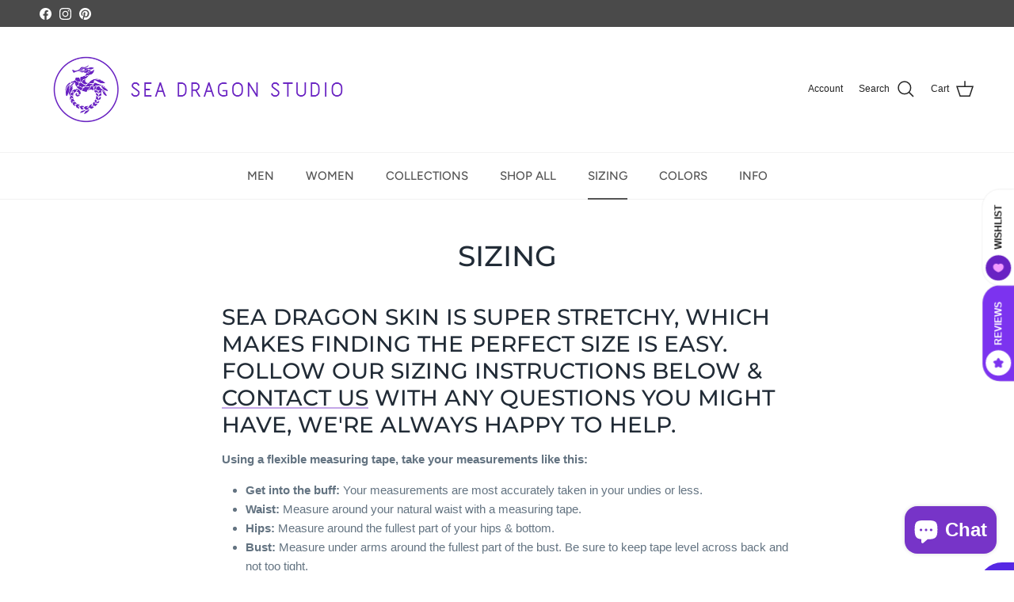

--- FILE ---
content_type: text/css
request_url: https://www.seadragonstudio.com/cdn/shop/t/45/assets/swatches.css?v=32717379487308355681763440530
body_size: 2229
content:
[data-swatch="midnight inferno"]{--swatch-background-image: url(//www.seadragonstudio.com/cdn/shop/files/midnight-inferno_128x128_crop_top.png?v=18012290601787230031) }[data-swatch="midnight inferno (black)"]{--swatch-background-image: url(//www.seadragonstudio.com/cdn/shop/files/midnight-inferno-black_128x128_crop_top.png?v=16691272865034411058) }[data-swatch="disco brawl (silver)"]{--swatch-background-image: url(//www.seadragonstudio.com/cdn/shop/files/disco-brawl-silver_128x128_crop_top.png?v=13491780216877735268) }[data-swatch="disco brawl"]{--swatch-background-image: url(//www.seadragonstudio.com/cdn/shop/files/disco-brawl-silver_128x128_crop_top.png?v=13491780216877735268) }[data-swatch="gold rush"]{--swatch-background-image: url(//www.seadragonstudio.com/cdn/shop/files/gold-rush_128x128_crop_top.png?v=7680869154758959149) }[data-swatch="playa white"]{--swatch-background-image: url(//www.seadragonstudio.com/cdn/shop/files/SEA_DRAGON_SKIN_FABRIC_CLASSIC_COLLECTION_MARCH_2022_27_128x128_crop_top.png?v=9497493537789835391) }[data-swatch="electric peacock (blue/green)"]{--swatch-background-image: url(//www.seadragonstudio.com/cdn/shop/files/electric-peacock-blue-green_128x128_crop_top.png?v=12672669620795479805) }[data-swatch="electric peacock"]{--swatch-background-image: url(//www.seadragonstudio.com/cdn/shop/files/electric-peacock-blue-green_128x128_crop_top.png?v=12672669620795479805) }[data-swatch="galactic glacier"]{--swatch-background-image: url(//www.seadragonstudio.com/cdn/shop/files/galactic-glacier-aqua_128x128_crop_top.png?v=11226768192323767448) }[data-swatch="galactic glacier (aqua)"]{--swatch-background-image: url(//www.seadragonstudio.com/cdn/shop/files/galactic-glacier-aqua_128x128_crop_top.png?v=11226768192323767448) }[data-swatch="emerald city"]{--swatch-background-image: url(//www.seadragonstudio.com/cdn/shop/files/emerald-city-green_128x128_crop_top.png?v=16318164906219672584) }[data-swatch="emerald city (green)"]{--swatch-background-image: url(//www.seadragonstudio.com/cdn/shop/files/emerald-city-green_128x128_crop_top.png?v=16318164906219672584) }[data-swatch="sriracha cha-cha"]{--swatch-background-image: url(//www.seadragonstudio.com/cdn/shop/files/sriracha-cha-cha-red_128x128_crop_top.png?v=18419394074377888519) }[data-swatch="sriracha cha-cha (red)"]{--swatch-background-image: url(//www.seadragonstudio.com/cdn/shop/files/sriracha-cha-cha-red_128x128_crop_top.png?v=18419394074377888519) }[data-swatch="orange crush"]{--swatch-background-image: url(//www.seadragonstudio.com/cdn/shop/files/orange-crush_128x128_crop_top.png?v=7431486604081816012) }[data-swatch="techno tiger (rainbow)"]{--swatch-background-image: url(//www.seadragonstudio.com/cdn/shop/files/TECHNO-TIGER-RAINBOW_128x128_crop_top.png?11922) }[data-swatch="ultramarine dance machine"]{--swatch-background-image: url(//www.seadragonstudio.com/cdn/shop/files/ultramarine-dance-machine_128x128_crop_top.png?v=4377032555734344144) }[data-swatch="ultramarine dance machine (dark blue)"]{--swatch-background-image: url(//www.seadragonstudio.com/cdn/shop/files/ultramarine-dance-machine-dark-blue_128x128_crop_top.png?v=4377032555734344144) }[data-swatch="ultra violet"]{--swatch-background-image: url(//www.seadragonstudio.com/cdn/shop/files/ultra-violet_128x128_crop_top.png?v=14760992219352542957) }[data-swatch="fractal flamingo"]{--swatch-background-image: url(//www.seadragonstudio.com/cdn/shop/files/fractal-flamingo-hot-pink_128x128_crop_top.png?v=16222130466023448249) }[data-swatch="fractal flamingo (hot pink)"]{--swatch-background-image: url(//www.seadragonstudio.com/cdn/shop/files/fractal-flamingo-hot-pink_128x128_crop_top.png?v=16222130466023448249) }[data-swatch="back to the fuchsia"]{--swatch-background-image: url(//www.seadragonstudio.com/cdn/shop/files/back-to-the-fuchsia_128x128_crop_top.png?v=10099345416168551964) }[data-swatch="oil slick"]{--swatch-background-image: url(//www.seadragonstudio.com/cdn/shop/files/Oilslick_Rave_Wear_by_Sea_Dragon_Studio_Holographic_Clothing_128x128_crop_top.jpg?v=7663890686083002332) }[data-swatch="unicorn dreams"]{--swatch-background-image: url(//www.seadragonstudio.com/cdn/shop/files/SEA_DRAGON_SKIN_FABRIC_CLASSIC_COLLECTION_MARCH_2022_19_128x128_crop_top.png?v=14803144114588730511) }[data-swatch="interstellar indigo (blue/green)"]{--swatch-background-image: url(//www.seadragonstudio.com/cdn/shop/files/Holographic_Blue_Rave_Clothing_by_Sea_Dragon_Studio_Holographic_Clothing_128x128_crop_top.jpg?v=143122739857047160) }[data-swatch="limited edition color swatches 2024"]{--swatch-background-image: url(//www.seadragonstudio.com/cdn/shopifycloud/shopify/assets/no-image-160-1cfae84eca4ba66892099dcd26e604f5801fdadb3693bc9977f476aa160931ac_128x128.gif) }[data-swatch="limited edition color (add note)"]{--swatch-background-image: url(//www.seadragonstudio.com/cdn/shop/files/HOLO-CLOTHING-LIMITED_EDITION_FABRIC-COLORS-SEA-DRAGON-STUDIO_128x128_crop_top.png?v=628053378897120422) }[data-swatch="orange crush"]{--swatch-background-image: url(//www.seadragonstudio.com/cdn/shop/files/SEA_DRAGON_SKIN_FABRIC_CLASSIC_COLLECTION_MARCH_2022_26_128x128_crop_top.png?v=7637953360390526366) }[data-swatch="taste the rainbow"]{--swatch-background-image: url(//www.seadragonstudio.com/cdn/shop/files/SEA_DRAGON_SKIN_FABRIC_CLASSIC_COLLECTION_MARCH_2022_24_128x128_crop_top.png?v=16756423746218072479) }[data-swatch="prism pop"]{--swatch-background-image: url(//www.seadragonstudio.com/cdn/shop/files/SEA_DRAGON_SKIN_FABRIC_CLASSIC_COLLECTION_MARCH_2022_23_128x128_crop_top.png?v=12171156971524869265) }[data-swatch="prism power"]{--swatch-background-image: url(//www.seadragonstudio.com/cdn/shop/files/SEA_DRAGON_SKIN_FABRIC_CLASSIC_COLLECTION_MARCH_2022_25_128x128_crop_top.png?v=16884686835659313769) }[data-swatch="lunar aurora"]{--swatch-background-image: url(//www.seadragonstudio.com/cdn/shop/files/SEA_DRAGON_SKIN_FABRIC_CLASSIC_COLLECTION_MARCH_2022_22_128x128_crop_top.png?v=7969509380329087162) }[data-swatch="cosmic obsidian"]{--swatch-background-image: url(//www.seadragonstudio.com/cdn/shop/files/SEA_DRAGON_SKIN_FABRIC_CLASSIC_COLLECTION_MARCH_2022_21_128x128_crop_top.png?v=7984907903104518074) }[data-swatch="liquid lightning"]{--swatch-background-image: url(//www.seadragonstudio.com/cdn/shop/files/NEW_SEA_DRAGON_SKIN_Fabric_Colors_swatches_MARCH_2019_3_128x128_crop_top.png?v=12213419431654124363) }[data-swatch="high voltage pink shock"]{--swatch-background-image: url(//www.seadragonstudio.com/cdn/shop/files/HIGH_VOLTAGE_Pink_Shock_SEA_DRAGON_STUDIO_1_128x128_crop_top.png?v=11389903044336023259) }[data-swatch="high voltage electric lime"]{--swatch-background-image: url(//www.seadragonstudio.com/cdn/shop/files/HIGH_VOLTAGE_Electric_Lime_SEA_DRAGON_STUDIO_2_128x128_crop_top.png?v=3776182761302542678) }[data-swatch="up in smoke"]{--swatch-background-image: url(//www.seadragonstudio.com/cdn/shop/files/SEA_DRAGON_SKIN_FABRIC_CLASSIC_COLLECTION_MARCH_2022_20_128x128_crop_top.png?v=4595966475389028151) }[data-swatch="candy floss (blue)"]{--swatch-background-image: url(//www.seadragonstudio.com/cdn/shop/files/SEA_DRAGON_SKIN_FABRIC_CLASSIC_COLLECTION_MARCH_2022_18_128x128_crop_top.png?v=13944971886250284109) }[data-swatch="pink champagne"]{--swatch-background-image: url(//www.seadragonstudio.com/cdn/shop/files/SEA_DRAGON_SKIN_FABRIC_CLASSIC_COLLECTION_MARCH_2022_16_128x128_crop_top.png?v=12189294957497425800) }[data-swatch="pixie dust (lavender)"]{--swatch-background-image: url(//www.seadragonstudio.com/cdn/shop/files/SEA_DRAGON_SKIN_FABRIC_CLASSIC_COLLECTION_MARCH_2022_17_128x128_crop_top.png?v=4518849413762427448) }[data-swatch="solar flare"]{--swatch-background-image: url(//www.seadragonstudio.com/cdn/shop/files/SOLAR_FLARE_2_128x128_crop_top.png?v=11515775556159645238) }[data-swatch=""]{--swatch-background-image: url(//www.seadragonstudio.com/cdn/shopifycloud/shopify/assets/no-image-160-1cfae84eca4ba66892099dcd26e604f5801fdadb3693bc9977f476aa160931ac_128x128.gif) }[data-swatch=--------]{--swatch-background-image: url(//www.seadragonstudio.com/cdn/shopifycloud/shopify/assets/no-image-160-1cfae84eca4ba66892099dcd26e604f5801fdadb3693bc9977f476aa160931ac_128x128.gif) }[data-swatch="black mesh"]{--swatch-background-image: url(//www.seadragonstudio.com/cdn/shop/files/black_mesh_128x128_crop_top.png?v=17527830651872036573) }[data-swatch="white mesh"]{--swatch-background-image: url(//www.seadragonstudio.com/cdn/shop/files/white_mesh_128x128_crop_top.png?v=11438863269781468523) }[data-swatch="fuchsia pink mesh"]{--swatch-background-image: url(//www.seadragonstudio.com/cdn/shop/files/fuchsia_mesh_128x128_crop_top.png?v=14117432122881672624) }[data-swatch="fuchsia mesh"]{--swatch-background-image: url(//www.seadragonstudio.com/cdn/shop/files/fuchsia_mesh_128x128_crop_top.png?v=14117432122881672624) }[data-swatch="neon mesh"]{--swatch-background-image: url(//www.seadragonstudio.com/cdn/shop/files/Neon_Green_Mesh_128x128_crop_top.png?v=972019297375051908) }[data-swatch=""]{--swatch-background-image: url(//www.seadragonstudio.com/cdn/shopifycloud/shopify/assets/no-image-160-1cfae84eca4ba66892099dcd26e604f5801fdadb3693bc9977f476aa160931ac_128x128.gif) }[data-swatch="white fur with playa white lining"]{--swatch-background-image: url(//www.seadragonstudio.com/cdn/shop/files/White_Fur_Playa_White_Lining_128x128_crop_top.png?v=556171267936322892) }[data-swatch=""]{--swatch-background-image: url(//www.seadragonstudio.com/cdn/shopifycloud/shopify/assets/no-image-160-1cfae84eca4ba66892099dcd26e604f5801fdadb3693bc9977f476aa160931ac_128x128.gif) }[data-swatch="black fur with playa white lining"]{--swatch-background-image: url(//www.seadragonstudio.com/cdn/shop/files/Black_Fur_Playa_White_Lining_128x128_crop_top.png?v=4010702339129218081) }[data-swatch=""]{--swatch-background-image: url(//www.seadragonstudio.com/cdn/shopifycloud/shopify/assets/no-image-160-1cfae84eca4ba66892099dcd26e604f5801fdadb3693bc9977f476aa160931ac_128x128.gif) }[data-swatch="electric orange fur with playa white lining"]{--swatch-background-image: url(//www.seadragonstudio.com/cdn/shop/files/Electric_Orange_Fur_Playa_White_Lining_128x128_crop_top.png?v=9477548512022766025) }[data-swatch=""]{--swatch-background-image: url(//www.seadragonstudio.com/cdn/shopifycloud/shopify/assets/no-image-160-1cfae84eca4ba66892099dcd26e604f5801fdadb3693bc9977f476aa160931ac_128x128.gif) }[data-swatch="aquamarine with playa white lining"]{--swatch-background-image: url(//www.seadragonstudio.com/cdn/shop/files/Aquamarine_Playa_White_Lining_128x128_crop_top.png?v=13178760975382008793) }[data-swatch=""]{--swatch-background-image: url(//www.seadragonstudio.com/cdn/shopifycloud/shopify/assets/no-image-160-1cfae84eca4ba66892099dcd26e604f5801fdadb3693bc9977f476aa160931ac_128x128.gif) }[data-swatch="lilac fur with playa white lining"]{--swatch-background-image: url(//www.seadragonstudio.com/cdn/shop/files/Lilac_Fur_Playa_White_Lining_128x128_crop_top.png?v=14887482612060301453) }[data-swatch=""]{--swatch-background-image: url(//www.seadragonstudio.com/cdn/shopifycloud/shopify/assets/no-image-160-1cfae84eca4ba66892099dcd26e604f5801fdadb3693bc9977f476aa160931ac_128x128.gif) }[data-swatch="magenta fur with playa white lining"]{--swatch-background-image: url(//www.seadragonstudio.com/cdn/shop/files/Magenta_Fur_Playa_White_Lining_128x128_crop_top.png?v=15328313728715311485) }[data-swatch=""]{--swatch-background-image: url(//www.seadragonstudio.com/cdn/shopifycloud/shopify/assets/no-image-160-1cfae84eca4ba66892099dcd26e604f5801fdadb3693bc9977f476aa160931ac_128x128.gif) }[data-swatch="lavender cream with playa white lining"]{--swatch-background-image: url(//www.seadragonstudio.com/cdn/shop/files/Lavender_Cream_128x128_crop_top.png?v=16270785892975684) }[data-swatch=""]{--swatch-background-image: url(//www.seadragonstudio.com/cdn/shopifycloud/shopify/assets/no-image-160-1cfae84eca4ba66892099dcd26e604f5801fdadb3693bc9977f476aa160931ac_128x128.gif) }[data-swatch="pink clouds fur with playa white lining"]{--swatch-background-image: url(//www.seadragonstudio.com/cdn/shop/files/Pink_Clouds_128x128_crop_top.png?v=11711953039593602321) }[data-swatch=""]{--swatch-background-image: url(//www.seadragonstudio.com/cdn/shopifycloud/shopify/assets/no-image-160-1cfae84eca4ba66892099dcd26e604f5801fdadb3693bc9977f476aa160931ac_128x128.gif) }[data-swatch="party animal fur with playa white lining"]{--swatch-background-image: url(//www.seadragonstudio.com/cdn/shop/files/Party_Animal_128x128_crop_top.png?v=1958477043913612604) }[data-swatch=""]{--swatch-background-image: url(//www.seadragonstudio.com/cdn/shopifycloud/shopify/assets/no-image-160-1cfae84eca4ba66892099dcd26e604f5801fdadb3693bc9977f476aa160931ac_128x128.gif) }[data-swatch="blue raspberry fur with playa white lining"]{--swatch-background-image: url(//www.seadragonstudio.com/cdn/shop/files/Blue_Raspberry_128x128_crop_top.png?v=14293418551209194756) }[data-swatch=""]{--swatch-background-image: url(//www.seadragonstudio.com/cdn/shopifycloud/shopify/assets/no-image-160-1cfae84eca4ba66892099dcd26e604f5801fdadb3693bc9977f476aa160931ac_128x128.gif) }[data-swatch="candy flip fur with playa white lining"]{--swatch-background-image: url(//www.seadragonstudio.com/cdn/shop/files/Candy_Flip_128x128_crop_top.png?v=13852733903905937208) }[data-swatch=""]{--swatch-background-image: url(//www.seadragonstudio.com/cdn/shopifycloud/shopify/assets/no-image-160-1cfae84eca4ba66892099dcd26e604f5801fdadb3693bc9977f476aa160931ac_128x128.gif) }[data-swatch="custom color combo (add note)"]{--swatch-background-image: url(//www.seadragonstudio.com/cdn/shop/files/Custom_Color_Combo_128x128_crop_top.png?v=6928675432129917512) }[data-swatch=""]{--swatch-background-image: url(//www.seadragonstudio.com/cdn/shopifycloud/shopify/assets/no-image-160-1cfae84eca4ba66892099dcd26e604f5801fdadb3693bc9977f476aa160931ac_128x128.gif) }[data-swatch="day glow orange fur with playa white"]{--swatch-background-image: url(//www.seadragonstudio.com/cdn/shop/files/Day_Glow_128x128_crop_top.png?v=1079883325959970026) }[data-swatch=""]{--swatch-background-image: url(//www.seadragonstudio.com/cdn/shopifycloud/shopify/assets/no-image-160-1cfae84eca4ba66892099dcd26e604f5801fdadb3693bc9977f476aa160931ac_128x128.gif) }[data-swatch="holo silver"]{--swatch-background-image: url(//www.seadragonstudio.com/cdn/shop/files/Holo_Silver_128x128_crop_top.jpg?v=7683517435920674043) }[data-swatch=""]{--swatch-background-image: url(//www.seadragonstudio.com/cdn/shopifycloud/shopify/assets/no-image-160-1cfae84eca4ba66892099dcd26e604f5801fdadb3693bc9977f476aa160931ac_128x128.gif) }[data-swatch="rose gold"]{--swatch-background-image: url(//www.seadragonstudio.com/cdn/shop/files/Holo_Rose_Gold_128x128_crop_top.jpg?v=57275470198706249) }[data-swatch=""]{--swatch-background-image: url(//www.seadragonstudio.com/cdn/shopifycloud/shopify/assets/no-image-160-1cfae84eca4ba66892099dcd26e604f5801fdadb3693bc9977f476aa160931ac_128x128.gif) }[data-swatch="holo black"]{--swatch-background-image: url(//www.seadragonstudio.com/cdn/shop/files/Holo_Black_128x128_crop_top.jpg?v=14186473855487705268) }[data-swatch=""]{--swatch-background-image: url(//www.seadragonstudio.com/cdn/shopifycloud/shopify/assets/no-image-160-1cfae84eca4ba66892099dcd26e604f5801fdadb3693bc9977f476aa160931ac_128x128.gif) }[data-swatch="red patent"]{--swatch-background-image: url(//www.seadragonstudio.com/cdn/shop/files/Red_Pattent_128x128_crop_top.png?v=10756410910888232492) }[data-swatch=""]{--swatch-background-image: url(//www.seadragonstudio.com/cdn/shopifycloud/shopify/assets/no-image-160-1cfae84eca4ba66892099dcd26e604f5801fdadb3693bc9977f476aa160931ac_128x128.gif) }[data-swatch="matte black"]{--swatch-background-image: url(//www.seadragonstudio.com/cdn/shop/files/Matte_Black_128x128_crop_top.png?v=784215882544917664) }[data-swatch=""]{--swatch-background-image: url(//www.seadragonstudio.com/cdn/shopifycloud/shopify/assets/no-image-160-1cfae84eca4ba66892099dcd26e604f5801fdadb3693bc9977f476aa160931ac_128x128.gif) }[data-swatch="holo blue"]{--swatch-background-image: url(//www.seadragonstudio.com/cdn/shop/files/Holo_Blue_128x128_crop_top.jpg?v=9687650430463329918) }[data-swatch=""]{--swatch-background-image: url(//www.seadragonstudio.com/cdn/shopifycloud/shopify/assets/no-image-160-1cfae84eca4ba66892099dcd26e604f5801fdadb3693bc9977f476aa160931ac_128x128.gif) }[data-swatch="gold holo"]{--swatch-background-image: url(//www.seadragonstudio.com/cdn/shop/files/Holo_Gold_128x128_crop_top.jpg?v=13519430499063292485) }[data-swatch=""]{--swatch-background-image: url(//www.seadragonstudio.com/cdn/shopifycloud/shopify/assets/no-image-160-1cfae84eca4ba66892099dcd26e604f5801fdadb3693bc9977f476aa160931ac_128x128.gif) }[data-swatch="fuchsia holo"]{--swatch-background-image: url(//www.seadragonstudio.com/cdn/shop/files/Holo_Fuchsia_128x128_crop_top.jpg?v=8128163943885888874) }[data-swatch=""]{--swatch-background-image: url(//www.seadragonstudio.com/cdn/shopifycloud/shopify/assets/no-image-160-1cfae84eca4ba66892099dcd26e604f5801fdadb3693bc9977f476aa160931ac_128x128.gif) }[data-swatch=-----]{--swatch-background-image: url(//www.seadragonstudio.com/cdn/shopifycloud/shopify/assets/no-image-160-1cfae84eca4ba66892099dcd26e604f5801fdadb3693bc9977f476aa160931ac_128x128.gif) }[data-swatch="fantasia pink"]{--swatch-background-image: url(//www.seadragonstudio.com/cdn/shop/files/Fantatsia.Pink_128x128_crop_top.png?11922) }[data-swatch=""]{--swatch-background-image: url(//www.seadragonstudio.com/cdn/shopifycloud/shopify/assets/no-image-160-1cfae84eca4ba66892099dcd26e604f5801fdadb3693bc9977f476aa160931ac_128x128.gif) }[data-swatch="gold mine"]{--swatch-background-image: url(//www.seadragonstudio.com/cdn/shop/files/Gold.Mine_128x128_crop_top.png?v=11911643734096159224) }[data-swatch=""]{--swatch-background-image: url(//www.seadragonstudio.com/cdn/shopifycloud/shopify/assets/no-image-160-1cfae84eca4ba66892099dcd26e604f5801fdadb3693bc9977f476aa160931ac_128x128.gif) }[data-swatch="rose gold digger"]{--swatch-background-image: url(//www.seadragonstudio.com/cdn/shop/files/Rose.Gold.Digger_128x128_crop_top.png?v=5236635908502592922) }[data-swatch=""]{--swatch-background-image: url(//www.seadragonstudio.com/cdn/shopifycloud/shopify/assets/no-image-160-1cfae84eca4ba66892099dcd26e604f5801fdadb3693bc9977f476aa160931ac_128x128.gif) }[data-swatch="mermaid lake"]{--swatch-background-image: url(//www.seadragonstudio.com/cdn/shop/files/Mermaid.Lake_128x128_crop_top.png?v=7650951028800100765) }[data-swatch=---]{--swatch-background-image: url(//www.seadragonstudio.com/cdn/shopifycloud/shopify/assets/no-image-160-1cfae84eca4ba66892099dcd26e604f5801fdadb3693bc9977f476aa160931ac_128x128.gif) }[data-swatch=""]{--swatch-background-image: url(//www.seadragonstudio.com/cdn/shopifycloud/shopify/assets/no-image-160-1cfae84eca4ba66892099dcd26e604f5801fdadb3693bc9977f476aa160931ac_128x128.gif) }[data-swatch=""]{--swatch-background-image: url(//www.seadragonstudio.com/cdn/shopifycloud/shopify/assets/no-image-160-1cfae84eca4ba66892099dcd26e604f5801fdadb3693bc9977f476aa160931ac_128x128.gif) }[data-swatch="black swan"]{--swatch-background-image: url(//www.seadragonstudio.com/cdn/shop/files/BlackSwan_128x128_crop_top.png?11922) }[data-swatch=--]{--swatch-background-image: url(//www.seadragonstudio.com/cdn/shopifycloud/shopify/assets/no-image-160-1cfae84eca4ba66892099dcd26e604f5801fdadb3693bc9977f476aa160931ac_128x128.gif) }[data-swatch=""]{--swatch-background-image: url(//www.seadragonstudio.com/cdn/shopifycloud/shopify/assets/no-image-160-1cfae84eca4ba66892099dcd26e604f5801fdadb3693bc9977f476aa160931ac_128x128.gif) }[data-swatch="iridescent rust"]{--swatch-background-image: url(//www.seadragonstudio.com/cdn/shop/files/Irridecent_Rust_128x128_crop_top.png?v=8846445542331415510) }[data-swatch=""]{--swatch-background-image: url(//www.seadragonstudio.com/cdn/shopifycloud/shopify/assets/no-image-160-1cfae84eca4ba66892099dcd26e604f5801fdadb3693bc9977f476aa160931ac_128x128.gif) }[data-swatch="iridescent pink"]{--swatch-background-image: url(//www.seadragonstudio.com/cdn/shop/files/Iridescent_Pink_128x128_crop_top.png?v=2665547206976294307) }[data-swatch=""]{--swatch-background-image: url(//www.seadragonstudio.com/cdn/shopifycloud/shopify/assets/no-image-160-1cfae84eca4ba66892099dcd26e604f5801fdadb3693bc9977f476aa160931ac_128x128.gif) }[data-swatch="iridescent green"]{--swatch-background-image: url(//www.seadragonstudio.com/cdn/shop/files/Iridescent_Green_128x128_crop_top.png?v=16940246253305757405) }[data-swatch=""]{--swatch-background-image: url(//www.seadragonstudio.com/cdn/shopifycloud/shopify/assets/no-image-160-1cfae84eca4ba66892099dcd26e604f5801fdadb3693bc9977f476aa160931ac_128x128.gif) }[data-swatch="iridescent fuchsia"]{--swatch-background-image: url(//www.seadragonstudio.com/cdn/shop/files/Iridescent_Fuchsia_128x128_crop_top.jpg?v=11272185450194513048) }[data-swatch=""]{--swatch-background-image: url(//www.seadragonstudio.com/cdn/shopifycloud/shopify/assets/no-image-160-1cfae84eca4ba66892099dcd26e604f5801fdadb3693bc9977f476aa160931ac_128x128.gif) }[data-swatch="iridescent garnet"]{--swatch-background-image: url(//www.seadragonstudio.com/cdn/shop/files/Iridescent_Garnet_128x128_crop_top.png?v=9326789179529510826) }[data-swatch=""]{--swatch-background-image: url(//www.seadragonstudio.com/cdn/shopifycloud/shopify/assets/no-image-160-1cfae84eca4ba66892099dcd26e604f5801fdadb3693bc9977f476aa160931ac_128x128.gif) }[data-swatch="iridescent purple"]{--swatch-background-image: url(//www.seadragonstudio.com/cdn/shop/files/Iridescent_Purple_128x128_crop_top.png?v=14514228973644263586) }[data-swatch=""]{--swatch-background-image: url(//www.seadragonstudio.com/cdn/shopifycloud/shopify/assets/no-image-160-1cfae84eca4ba66892099dcd26e604f5801fdadb3693bc9977f476aa160931ac_128x128.gif) }[data-swatch="iridescent alexandrite"]{--swatch-background-image: url(//www.seadragonstudio.com/cdn/shop/files/Iridescent_Alexandrite_128x128_crop_top.png?v=17395171975206631206) }[data-swatch=""]{--swatch-background-image: url(//www.seadragonstudio.com/cdn/shopifycloud/shopify/assets/no-image-160-1cfae84eca4ba66892099dcd26e604f5801fdadb3693bc9977f476aa160931ac_128x128.gif) }[data-swatch="iridescent cats eye"]{--swatch-background-image: url(//www.seadragonstudio.com/cdn/shop/files/Iridescent_Citron_128x128_crop_top.png?v=11169736616117973779) }[data-swatch=""]{--swatch-background-image: url(//www.seadragonstudio.com/cdn/shopifycloud/shopify/assets/no-image-160-1cfae84eca4ba66892099dcd26e604f5801fdadb3693bc9977f476aa160931ac_128x128.gif) }[data-swatch="-"]{--swatch-background-image: url(//www.seadragonstudio.com/cdn/shopifycloud/shopify/assets/no-image-160-1cfae84eca4ba66892099dcd26e604f5801fdadb3693bc9977f476aa160931ac_128x128.gif) }[data-swatch="butterfly wings"]{--swatch-background-image: url(//www.seadragonstudio.com/cdn/shop/files/butterfly_wing_128x128_crop_top.png?v=14341005889093215071) }[data-swatch=dragonfly]{--swatch-background-image: url(//www.seadragonstudio.com/cdn/shop/files/Dragonfly_128x128_crop_top.png?v=1247007762057887206) }[data-swatch=peacock]{--swatch-background-image: url(//www.seadragonstudio.com/cdn/shop/files/peacock_128x128_crop_top.png?v=273556075896559077) }[data-swatch="lucky gold"]{--swatch-background-image: url(//www.seadragonstudio.com/cdn/shop/files/lucky_gold_128x128_crop_top.png?v=7579406213829511445) }[data-swatch=sunrize]{--swatch-background-image: url(//www.seadragonstudio.com/cdn/shop/files/sunrize_128x128_crop_top.png?v=397142878892910818) }[data-swatch="purple haze"]{--swatch-background-image: url(//www.seadragonstudio.com/cdn/shop/files/purple_haze_128x128_crop_top.png?v=8784451763498650252) }[data-swatch=""]{--swatch-background-image: url(//www.seadragonstudio.com/cdn/shopifycloud/shopify/assets/no-image-160-1cfae84eca4ba66892099dcd26e604f5801fdadb3693bc9977f476aa160931ac_128x128.gif) }[data-swatch="blueberry leopard"]{--swatch-background-image: url(//www.seadragonstudio.com/cdn/shop/files/BlueberryLeopard_128x128_crop_top.jpg?v=13741359230727741296) }[data-swatch=""]{--swatch-background-image: url(//www.seadragonstudio.com/cdn/shopifycloud/shopify/assets/no-image-160-1cfae84eca4ba66892099dcd26e604f5801fdadb3693bc9977f476aa160931ac_128x128.gif) }[data-swatch="strawberry leopard"]{--swatch-background-image: url(//www.seadragonstudio.com/cdn/shop/files/Strawberry_Leopard_128x128_crop_top.jpg?v=17556849859864528510) }[data-swatch=""]{--swatch-background-image: url(//www.seadragonstudio.com/cdn/shopifycloud/shopify/assets/no-image-160-1cfae84eca4ba66892099dcd26e604f5801fdadb3693bc9977f476aa160931ac_128x128.gif) }[data-swatch="tangerine leopard"]{--swatch-background-image: url(//www.seadragonstudio.com/cdn/shop/files/Tangerine_Leopard_128x128_crop_top.jpg?v=15222321061385880374) }[data-swatch=""]{--swatch-background-image: url(//www.seadragonstudio.com/cdn/shopifycloud/shopify/assets/no-image-160-1cfae84eca4ba66892099dcd26e604f5801fdadb3693bc9977f476aa160931ac_128x128.gif) }[data-swatch="tamarind leopard"]{--swatch-background-image: url(//www.seadragonstudio.com/cdn/shop/files/Tamarind_Leopard_128x128_crop_top.jpg?v=5125854024281936738) }[data-swatch=""]{--swatch-background-image: url(//www.seadragonstudio.com/cdn/shopifycloud/shopify/assets/no-image-160-1cfae84eca4ba66892099dcd26e604f5801fdadb3693bc9977f476aa160931ac_128x128.gif) }[data-swatch="tutti frutti"]{--swatch-background-image: url(//www.seadragonstudio.com/cdn/shop/files/Tutti_Frutti_128x128_crop_top.jpg?v=7221050863985662865) }[data-swatch=""]{--swatch-background-image: url(//www.seadragonstudio.com/cdn/shopifycloud/shopify/assets/no-image-160-1cfae84eca4ba66892099dcd26e604f5801fdadb3693bc9977f476aa160931ac_128x128.gif) }[data-swatch="starburst light"]{--swatch-background-image: url(//www.seadragonstudio.com/cdn/shop/files/Starbust_Light_Fabric_3f539798-0aa4-4418-9613-20f426189aa4_128x128_crop_top.png?v=9360797359763603356) }[data-swatch="starburst dark"]{--swatch-background-image: url(//www.seadragonstudio.com/cdn/shop/files/Flower_of_Life_Starbust_Fabric_by_Sea_Dragon_Studio_EDM_Wear_b0a04900-0d3e-469d-b58c-dbd39ead6772_128x128_crop_top.png?v=10643604778637369038) }[data-swatch="-"]{--swatch-background-image: url(//www.seadragonstudio.com/cdn/shopifycloud/shopify/assets/no-image-160-1cfae84eca4ba66892099dcd26e604f5801fdadb3693bc9977f476aa160931ac_128x128.gif) }[data-swatch=""]{--swatch-background-image: url(//www.seadragonstudio.com/cdn/shopifycloud/shopify/assets/no-image-160-1cfae84eca4ba66892099dcd26e604f5801fdadb3693bc9977f476aa160931ac_128x128.gif) }[data-swatch="rose gold to silver"]{--swatch-background-image: url(//www.seadragonstudio.com/cdn/shop/files/Rose_Gold_to_Silver_Flip_Sequin_128x128_crop_top.webp?v=3741078789538505254) }[data-swatch=""]{--swatch-background-image: url(//www.seadragonstudio.com/cdn/shopifycloud/shopify/assets/no-image-160-1cfae84eca4ba66892099dcd26e604f5801fdadb3693bc9977f476aa160931ac_128x128.gif) }[data-swatch="matte black to shiny black"]{--swatch-background-image: url(//www.seadragonstudio.com/cdn/shop/files/matteblack_shinyblack_128x128_crop_top.jpg?v=8394258736616228426) }[data-swatch=""]{--swatch-background-image: url(//www.seadragonstudio.com/cdn/shopifycloud/shopify/assets/no-image-160-1cfae84eca4ba66892099dcd26e604f5801fdadb3693bc9977f476aa160931ac_128x128.gif) }[data-swatch="black to silver"]{--swatch-background-image: url(//www.seadragonstudio.com/cdn/shop/files/Black_to_Silver_Flip_Sequins_128x128_crop_top.jpg?v=1416759350178974048) }[data-swatch="black to gold"]{--swatch-background-image: url(//www.seadragonstudio.com/cdn/shop/files/Black_to_Gold_Flip_Sequins_128x128_crop_top.webp?v=7958038717681977280) }[data-swatch=""]{--swatch-background-image: url(//www.seadragonstudio.com/cdn/shopifycloud/shopify/assets/no-image-160-1cfae84eca4ba66892099dcd26e604f5801fdadb3693bc9977f476aa160931ac_128x128.gif) }[data-swatch="matte black to peacock"]{--swatch-background-image: url(//www.seadragonstudio.com/cdn/shop/files/Matte_Black_to_Peacock_Flip_Sequins_128x128_crop_top.jpg?v=2517820589876854983) }
/*# sourceMappingURL=/cdn/shop/t/45/assets/swatches.css.map?v=32717379487308355681763440530 */
